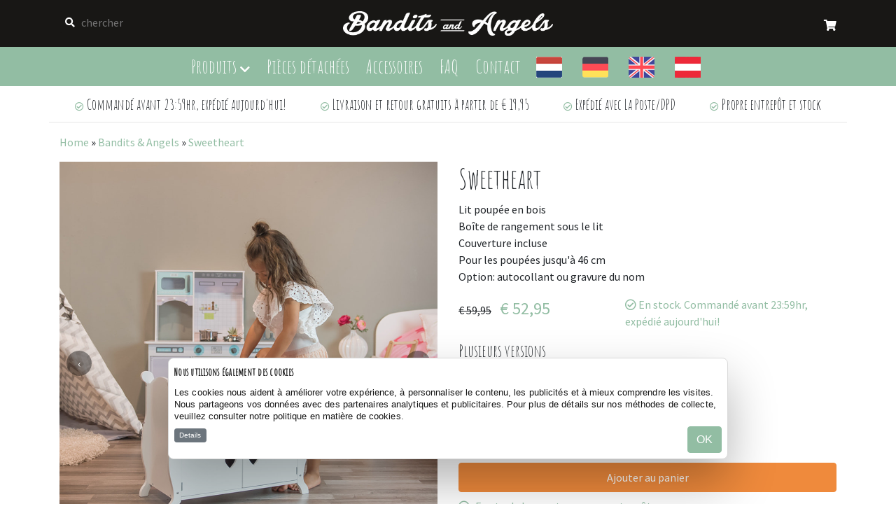

--- FILE ---
content_type: text/html; charset=UTF-8
request_url: https://www.banditsandangels.fr/bandits-angels/sweetheart-p-411647553.html
body_size: 8357
content:
<!DOCTYPE html>
<html lang="NL">
    <head>
                <meta http-equiv="Content-Type" content="text/html; charset=UTF-8">
        <meta charset="utf-8">
        <meta name="viewport" content="width=device-width, initial-scale=1.0, maximum-scale=1.0, minimum-scale=1.0, user-scalable=no">
        <title>Bandits &amp; Angels Sweetheart | Banditsandangels.fr</title>
        <meta name="description" content="Bandits &amp; Angels Sweetheart. Commandez à Banditsandangels.fr. Livraison gratuite et retours gratuits. livraison 1 jour. Commandé avant 23:59hr, expédié aujourd&#039;hui!">
        <meta name="robots" content="index, follow">
        <meta property="og:url" content="https://www.banditsandangels.fr/bandits-angels/sweetheart-p-411647553.html" />
        <meta property="og:title" content="Bandits &amp; Angels Sweetheart | Banditsandangels.fr" />
        <meta property="og:description" content="Bandits &amp; Angels Sweetheart. Commandez à Banditsandangels.fr. Livraison gratuite et retours gratuits. livraison 1 jour. Commandé avant 23:59hr, expédié aujourd&#039;hui!" />
        <link rel="canonical" href="https://www.banditsandangels.fr/bandits-angels/sweetheart-p-411647553.html"/>
        <link rel="shortcut icon" href="/favicon.ico" type="image/x-icon">
        <script src="https://code.jquery.com/jquery-3.3.1.min.js"></script>
        <meta name="google-site-verification" content="417WxIAypRtpcptTOWaWIEazQDn5uWO-Yd1ErpEYEu0" />
                <xlxlxl-pd-ecom-events>
<script>
    window.dataLayer = window.dataLayer || []
    dataLayer.push({ ecommerce: null });  // Clear the previous ecommerce object.
    dataLayer.push({
        event: "view_item",
        ecommerce: {
            currency: "EUR",
            store: "BANDITSANDANGELS.FR", // store name
                            value: 52.95, // (price * quantity) for all items
                                                items: [
                                            {
                    item_id: "7537", //sku number
                    item_name: "Bandits & Angels - Poppenbedje Sweetheart", //name
                    affiliation: "BANDITSANDANGELS.FR", //store name
                    item_brand: "Bandits & Angels", //brand name
                    item_category: "Lits poupée", //main category
                    price: 52.95,
                    quantity: 1
                },
                        ]
        }
    });
</script>
</xlxlxl-pd-ecom-events>        <script>(function(w,d,s,l,i){w[l]=w[l]||[];w[l].push({'gtm.start':
        new Date().getTime(),event:'gtm.js'});var f=d.getElementsByTagName(s)[0],
        j=d.createElement(s),dl=l!='dataLayer'?'&l='+l:'';j.async=true;j.src=
        'https://www.googletagmanager.com/gtm.js?id='+i+dl;f.parentNode.insertBefore(j,f);
        })(window,document,'script','dataLayer','GTM-NSLDPGT');</script>
        <!-- End Google Tag Manager -->

        <!-- Google Tag Manager NEW-->
        <script>(function(w,d,s,l,i){w[l]=w[l]||[];w[l].push({'gtm.start':
        new Date().getTime(),event:'gtm.js'});var f=d.getElementsByTagName(s)[0],
        j=d.createElement(s),dl=l!='dataLayer'?'&l='+l:'';j.async=true;j.src=
        'https://www.googletagmanager.com/gtm.js?id='+i+dl;f.parentNode.insertBefore(j,f);
        })(window,document,'script','dataLayer','GTM-TMR7D6Z5');</script>
        <!-- End Google Tag Manager NEW -->
                <!-- Hotjar Tracking Code for Bandits & Angels DE -->
            </head>
    <body>
        <!-- Google Tag Manager (noscript) -->
        <noscript><iframe src="https://www.googletagmanager.com/ns.html?id=GTM-NSLDPGT"
        height="0" width="0" style="display:none;visibility:hidden"></iframe></noscript>
        <!-- End Google Tag Manager (noscript) -->
        <!-- Google Tag Manager (noscript) NEW -->
        <noscript><iframe src="https://www.googletagmanager.com/ns.html?id=GTM-TMR7D6Z5"
            height="0" width="0" style="display:none;visibility:hidden"></iframe></noscript>
            <!-- End Google Tag Manager (noscript) NEW -->
        <div class="wrapper">
            <div class="bg-dark py-3 high-zindex fixed-top">
	    <div class="container">
	    	<div class="row">
	    		<div class="col-4">
	    			<div class="input-group input-group-sm">
	    				<div class="input-group-prepend input-group-prepend-black">
							<span class="input-group-text" id="inputGroup-sizing-sm">
								<i class="fas fa-search"></i>
							</span>
						</div>
						<input type="text" id="searchbox" class="black-form" aria-describedby="inputGroup-sizing-sm" placeholder="chercher">
					</div>
	    		</div>
	    		<div class="col-4 text-center">
	    			<a href="/"><img src="/images_shops/standard/logos/logo_bandits_angels.jpg" width="300" alt="Bandits and Angels"></a>
	    		</div>
				<div class="col-4 text-right">
	    			<ba-shopping-cart>
	<a class="text-white d-block mt-2" href="/shopping_cart">
		<i class="fas fa-shopping-cart"></i>
			</a>
</ba-shopping-cart>	    		</div>
	    	</div>
	    </div>
	</div>
    <div class="container-fluid high-zindex bg-mint text-center fixed-top" style="margin-top: 67px;">
    	<nav class="mainnav navbar navbar-expand-lg">
		  <div class="collapse navbar-collapse" id="navbarNavAltMarkup">
		    <div class="navbar-nav mx-auto">
		      <a class="nav-item nav-link" href="javascript:void();" onclick="toggleProductMenu();">
		      	Produits <i class="fas fa-chevron-down"></i>
		      </a>
		      			      <a class="nav-item nav-link ml-2" href="/pieces-detachees-c-34.html" target='_self'>
					Pièces détachées
				</a>
			  			      <a class="nav-item nav-link ml-2" href="/accessoires-c-33.html" target='_self'>
					Accessoires
				</a>
			  			      <a class="nav-item nav-link ml-2" href="/faq" target='_self'>
					FAQ
				</a>
			  			      <a class="nav-item nav-link ml-2" href="/contact" target='_self'>
					Contact
				</a>
			  		  	    								
					  	<a class="nav-item nav-link" href="https://www.banditsandangels.com/bandits-angels/poppenbedje-sweetheart-p-411647553.html">
					  		<img src="/uploads/flag-1.png" alt="Flag" class="w-75">
					  	</a>
					
									
					  	<a class="nav-item nav-link" href="https://www.banditsandangels.de/bandits-angels/poppenbedje-sweetheart-p-411647553.html">
					  		<img src="/uploads/flag-3.png" alt="Flag" class="w-75">
					  	</a>
					
									
					  	<a class="nav-item nav-link" href="https://www.banditsandangels.eu/bandits-angels/poppenbedje-sweetheart-p-411647553.html">
					  		<img src="/uploads/flag-6.png" alt="Flag" class="w-75">
					  	</a>
					
									
					  	<a class="nav-item nav-link" href="https://www.banditsandangels.at/bandits-angels/poppenbedje-sweetheart-p-411647553.html">
					  		<img src="/uploads/flag-9.png" alt="Flag" class="w-75">
					  	</a>
					
									    </div>
		  </div>
		</nav>
    </div>
    <div class="bg-mint fixed-top products-menu" style="display: none;">
    	<div class="container">
	    	<div class="row">
						    						<div class="col-3">
						<ul class="list-unstyled">
															<li>
									<a href="/chaise-poupee" class="text-white">Chaises de poupées</a>
								</li>
															<li>
									<a href="/chariots-de-marche" class="text-white">Chariots de marche</a>
								</li>
															<li>
									<a href="/chevaux-a-bascule-c-10.html" class="text-white">Chevaux à bascule</a>
								</li>
															<li>
									<a href="/coffre-a-jouets" class="text-white">Coffre à jouets</a>
								</li>
															<li>
									<a href="/coiffeuse" class="text-white">Coiffeuses</a>
								</li>
													</ul>
					</div>
									<div class="col-3">
						<ul class="list-unstyled">
															<li>
									<a href="/cuisines-c-28.html" class="text-white">Cuisines</a>
								</li>
															<li>
									<a href="/draisiennes" class="text-white">Draisiennes</a>
								</li>
															<li>
									<a href="/garages-c-27.html" class="text-white">Garages</a>
								</li>
															<li>
									<a href="/lits-poupees" class="text-white">Lits poupées</a>
								</li>
															<li>
									<a href="/maison-de-poupee" class="text-white">Maisons de poupées</a>
								</li>
													</ul>
					</div>
									<div class="col-3">
						<ul class="list-unstyled">
															<li>
									<a href="/planches-d-equilibre-c-31.html" class="text-white">Planches d&#039;équilibre</a>
								</li>
															<li>
									<a href="/porteurs" class="text-white">Porteur</a>
								</li>
															<li>
									<a href="/poussettes-poupees" class="text-white">Poussettes poupées</a>
								</li>
															<li>
									<a href="/tableaux-noirs" class="text-white">Tableaux noirs</a>
								</li>
															<li>
									<a href="/tentes-de-jeu" class="text-white">Tentes de jeu</a>
								</li>
													</ul>
					</div>
									<div class="col-3">
						<ul class="list-unstyled">
															<li>
									<a href="/trains-en-bois-c-18.html" class="text-white">Trains en bois</a>
								</li>
															<li>
									<a href="/tricycles" class="text-white">Tricycles</a>
								</li>
															<li>
									<a href="/trottinettes" class="text-white">Trottinettes</a>
								</li>
															<li>
									<a href="/velo-enfant" class="text-white">Vélos enfants</a>
								</li>
															<li>
									<a href="/etabli-enfants" class="text-white">Établis enfants</a>
								</li>
													</ul>
					</div>
					    	</div>
	    </div>
    </div>
                            <div class="safe-margin">
                    <div class="container services-nav py-2">
        <ul class="nav nav-fill w-100">
            <li class="nav-item">
                <small><i class="far fa-check-circle"></i> Commandé avant 23:59hr, expédié aujourd&#039;hui!</small>
            </li>
            <li class="nav-item ml-1">
                                    <small><i class="far fa-check-circle"></i>  Livraison et retour gratuits à partir de &euro; 19,95</small>
                            </li>
            <li class="nav-item ml-1">
                <small><i class="far fa-check-circle"></i> Expédié avec La Poste/DPD</small>
            </li>
            <li class="nav-item ml-1">
                <small><i class="far fa-check-circle"></i> Propre entrepôt et stock</small>
            </li>
        </ul>
    </div>
                            <div class="container py-3">
			<a href="/" class="headerNavigation">Home</a> &raquo; <a href='/bandits-angels-m-1.html'>Bandits & Angels</a> &raquo; <a href='/bandits-angels/sweetheart-p-411647553.html'>Sweetheart</a>
		</div>
	                        <div class="container">
        <div class="row">
            <div class="col-6">
                <div class="product-gallery">

                    
                    <div class="owl-carousel owl-main">
                                                    <a href="/images/poppenbedje-bandits-and-angels-sweetheart-3.jpg" data-fancybox="gallery">
                                <img src="/images/poppenbedje-bandits-and-angels-sweetheart-3.jpg" alt="" class="img-fluid main-image">
                            </a>
                                                    <a href="/images/bandits-and-angels-poppenbedje-met-kast-voorkant-1000x1000.webp" data-fancybox="gallery">
                                <img src="/images/bandits-and-angels-poppenbedje-met-kast-voorkant-1000x1000.webp" alt="" class="img-fluid main-image">
                            </a>
                                                    <a href="/images/bandits-and-angels-poppenbedje-met-kast-schuin-1000x1000.webp" data-fancybox="gallery">
                                <img src="/images/bandits-and-angels-poppenbedje-met-kast-schuin-1000x1000.webp" alt="" class="img-fluid main-image">
                            </a>
                                                    <a href="/images/poppenbedje-bandits-and-angels-sweetheart-1.jpg" data-fancybox="gallery">
                                <img src="/images/poppenbedje-bandits-and-angels-sweetheart-1.jpg" alt="" class="img-fluid main-image">
                            </a>
                                                    <a href="/images/bandits-and-angels-poppenbedje-met-kast-open-1000x1000.webp" data-fancybox="gallery">
                                <img src="/images/bandits-and-angels-poppenbedje-met-kast-open-1000x1000.webp" alt="" class="img-fluid main-image">
                            </a>
                                                    <a href="/images/poppenbedje-bandits-and-angels-sweetheart-4.jpg" data-fancybox="gallery">
                                <img src="/images/poppenbedje-bandits-and-angels-sweetheart-4.jpg" alt="" class="img-fluid main-image">
                            </a>
                                                    <a href="/images/bandits-and-angels-poppenbedje-met-kast-bovenaanzicht-1000x1000.webp" data-fancybox="gallery">
                                <img src="/images/bandits-and-angels-poppenbedje-met-kast-bovenaanzicht-1000x1000.webp" alt="" class="img-fluid main-image">
                            </a>
                                                    <a href="/images/poppenbedje-bandits-and-angels-sweetheart-2.jpg" data-fancybox="gallery">
                                <img src="/images/poppenbedje-bandits-and-angels-sweetheart-2.jpg" alt="" class="img-fluid main-image">
                            </a>
                                                    <a href="/images/bandits-and-angels-poppenbedje-met-kast-achterkant-1000x1000.webp" data-fancybox="gallery">
                                <img src="/images/bandits-and-angels-poppenbedje-met-kast-achterkant-1000x1000.webp" alt="" class="img-fluid main-image">
                            </a>
                                                    <a href="/images/poppenbedje-bandits-and-angels-sweetheart-5.jpg" data-fancybox="gallery">
                                <img src="/images/poppenbedje-bandits-and-angels-sweetheart-5.jpg" alt="" class="img-fluid main-image">
                            </a>
                                                    <a href="/images/bandits-and-angels-poppenbedje-met-kast-zijkant-1000x1000.webp" data-fancybox="gallery">
                                <img src="/images/bandits-and-angels-poppenbedje-met-kast-zijkant-1000x1000.webp" alt="" class="img-fluid main-image">
                            </a>
                                                    <a href="/images/bandits-and-angels-poppenbedje-met-kast-deurtjes-1000x1000.webp" data-fancybox="gallery">
                                <img src="/images/bandits-and-angels-poppenbedje-met-kast-deurtjes-1000x1000.webp" alt="" class="img-fluid main-image">
                            </a>
                                                    <a href="/images/sweetheart-lt1-01.jpg" data-fancybox="gallery">
                                <img src="/images/sweetheart-lt1-01.jpg" alt="" class="img-fluid main-image">
                            </a>
                                            </div>

                    
                    <div class="owl-carousel owl-thumbs mt-3">
                                                    <div class="thumb">
                                <img src="/images/poppenbedje-bandits-and-angels-sweetheart-3.jpg" alt="" class="img-fluid">
                            </div>
                                                    <div class="thumb">
                                <img src="/images/bandits-and-angels-poppenbedje-met-kast-voorkant-1000x1000.webp" alt="" class="img-fluid">
                            </div>
                                                    <div class="thumb">
                                <img src="/images/bandits-and-angels-poppenbedje-met-kast-schuin-1000x1000.webp" alt="" class="img-fluid">
                            </div>
                                                    <div class="thumb">
                                <img src="/images/poppenbedje-bandits-and-angels-sweetheart-1.jpg" alt="" class="img-fluid">
                            </div>
                                                    <div class="thumb">
                                <img src="/images/bandits-and-angels-poppenbedje-met-kast-open-1000x1000.webp" alt="" class="img-fluid">
                            </div>
                                                    <div class="thumb">
                                <img src="/images/poppenbedje-bandits-and-angels-sweetheart-4.jpg" alt="" class="img-fluid">
                            </div>
                                                    <div class="thumb">
                                <img src="/images/bandits-and-angels-poppenbedje-met-kast-bovenaanzicht-1000x1000.webp" alt="" class="img-fluid">
                            </div>
                                                    <div class="thumb">
                                <img src="/images/poppenbedje-bandits-and-angels-sweetheart-2.jpg" alt="" class="img-fluid">
                            </div>
                                                    <div class="thumb">
                                <img src="/images/bandits-and-angels-poppenbedje-met-kast-achterkant-1000x1000.webp" alt="" class="img-fluid">
                            </div>
                                                    <div class="thumb">
                                <img src="/images/poppenbedje-bandits-and-angels-sweetheart-5.jpg" alt="" class="img-fluid">
                            </div>
                                                    <div class="thumb">
                                <img src="/images/bandits-and-angels-poppenbedje-met-kast-zijkant-1000x1000.webp" alt="" class="img-fluid">
                            </div>
                                                    <div class="thumb">
                                <img src="/images/bandits-and-angels-poppenbedje-met-kast-deurtjes-1000x1000.webp" alt="" class="img-fluid">
                            </div>
                                                    <div class="thumb">
                                <img src="/images/sweetheart-lt1-01.jpg" alt="" class="img-fluid">
                            </div>
                                            </div>

                </div>
                

                
                                            </div>
            <div class="col-6">
                <div class="sticky-top" style="top:176px; z-index: 10;">
                    <h1>
                        Sweetheart
                        
                    </h1>

                    <ul class="list-unstyled">
                        <li class="flattenlistpoint"></li>
                                                    <li class="flattenlistpoint">Lit poup&eacute;e en bois</li>
                                                    <li class="flattenlistpoint">
Bo&icirc;te de rangement sous le lit</li>
                                                    <li class="flattenlistpoint">
Couverture incluse</li>
                                                    <li class="flattenlistpoint">
Pour les poup&eacute;es jusqu&#39;&agrave; 46 cm</li>
                                                    <li class="flattenlistpoint">
Option: autocollant ou gravure du nom</li>
                                            </ul>

                    <div class="row">
                        <div class="col-5">
                            <div class="item-book">
                                <span class="old">€ 59,95</span>&nbsp;&nbsp;&nbsp;&nbsp;<span class="current">€ 52,95</span>
                            </div>
                        </div>
                        <div class="col-7">
                            
                                                            <span class="text-success"><i class="far fa-check-circle"></i>
                                                                    <span>En stock. Commandé avant 23:59hr, expédié aujourd'hui!</span>
                                                                        </span>
                            <br>
                            
                        </div>
                    </div>
                                            <h4 class="mt-3">Plusieurs versions</h4>
                        <div class="mb-2 top5-outer">
                                                                                                                            <div class="top5">
                                        <div class="item-grid" style="min-height: 80px;">
                                            <a href="https://www.banditsandangels.fr/bandits-angels/sweetheart-retro-pink-p-1119216833.html">
                                                                                                    <div class="item-img" style="background-image: url('/images/lits-poupees-bandits-and-angels-sweetheart-retro-pink-02.webp');height: 61px;">
                                                    </div>
                                                                                            </a>
                                        </div>
                                    </div>
                                                                                                                    </div>
                                        <form action="https://www.banditsandangels.fr/cart/add" method="post" id="cart_quantity">
                        <input type="hidden" name="_token" value="FFVaFRz9GaDwM8V50SogPdGZozs8PrCqme823AXc">
                        <input type="hidden" name="products_id" value="411647553">
                                                                                    <div class="buttonwrap">
                                    <a href="javascript:void(0);" onclick="$('#cart_quantity').submit();" class="btn btn-info w-100 " style="padding:8px 20px;" title="Klik om dit product toe te voegen aan uw winkelmandje!">
                                        Ajouter au panier
                                    </a>
                                </div>
                                <div class="w-100 mt-2">
                                    <ul class="list-unstyled">
                                                                                    <li class="text-success"><i class="far fa-check-circle mr-2"></i>En stock dans notre propre entrepôt</li>
                                                                                                                            <li class="text-success"><i class="far fa-check-circle mr-2"></i>Garantie complète et 100 jours sans risque</li>
                                                                                                                            <li class="text-success"><i class="far fa-check-circle mr-2"></i>Payer en toute sécurité avec Carte Bleue, PayPal ou carte de crédit</li>
                                                                                                                                                            </ul>
                                </div>
                                                                            
                        
                        
                        
                        
                        
                        
                        
                        
                        
                        
                        
                        
                        
                        
                        
                        
                        
                        
                        
                        
                        
                        
                        
                        
                        
                        
                        
                        

                        
                        
                        
                        
                        
                        
                        
                        
                        
                        
                        
                        
                        
                        
                        
                        
                        
                        
                        
                    </form>

                    <h4 class="mt-5">Spécifications</h4>
                                            <p>Nos Angels Aike (3 ans et 1,03 m) et Avalon (4 ans et 1,00 m).</p>
                                                                
                        <ul class="list-unstyled mb-3">
                                                                                                                                                                                <li>
                                            <strong class="mr-1">Age:</strong>
                                                                                        A partir de 3 ans
                                        </li>
                                                                                                                                                                                                                                                    <li>
                                            <strong class="mr-1">Matériau:</strong>
                                                                                        Bois
                                        </li>
                                                                                                                                                                                                                                                    <li>
                                            <strong class="mr-1">Longueur :</strong>
                                                                                        Maximum 46 cm
                                        </li>
                                                                                                                                                                                                                                                    <li>
                                            <strong class="mr-1">Literie:</strong>
                                                                                        Oui
                                        </li>
                                                                                                                                                                                                                                                    <li>
                                            <strong class="mr-1">Dimensions de la couverture:</strong>
                                                                                        L34cm. x B23cm.
                                        </li>
                                                                                                                                                                                                                                                    <li>
                                            <strong class="mr-1">Matériau de la housse:</strong>
                                                                                        100% coton
                                        </li>
                                                                                                                                                                                                                                                    <li>
                                            <strong class="mr-1">Matériau de remplissage:</strong>
                                                                                        100% polyester
                                        </li>
                                                                                                                                                                                                                                                    <li>
                                            <strong class="mr-1">Lavable:</strong>
                                                                                        Max. 30 degrés
                                        </li>
                                                                                                                                                                                                                                                    <li>
                                            <strong class="mr-1">Label de qualité :</strong>
                                                                                        TUV et CE
                                        </li>
                                                                                                                                                                                                                                                    <li>
                                            <strong class="mr-1">Emballage:</strong>
                                                                                        Emballage neutre
                                        </li>
                                                                                                                                                                                                                                                    <li>
                                            <strong class="mr-1">Temps de montage :</strong>
                                                                                        Environ 15 minutes
                                        </li>
                                                                                                                                                                                                                                                    <li>
                                            <strong class="mr-1">Garantie:</strong>
                                                                                        1 an
                                        </li>
                                                                                                                                                        

                                                                                </ul>
                                        <br>
                    
                </div>
            </div>
                            <div class="col-12">
                    <h4 class="my-3">Accessoires</h4>
                    <div class="row">
                                                    <div class="col-3">
                                <div class="item-grid" style="min-height: 145px;">
                                    <a href="https://www.banditsandangels.fr/bandits-angels/kleding-en-schoenenrekje-wit-p-555941821.html">
                                                                                    <div class="item-img" style="background-image: url('/images/bandits-and-angels-garderobe-rek-twt8375-schuin.webp');height: 192px;">
                                            </div>
                                                                            </a>
                                    <div class="item-desc">
                                        <div class="item-info">
                                            <span class="bandits-title"><a href="https://www.banditsandangels.fr/bandits-angels/kleding-en-schoenenrekje-wit-p-555941821.html">Porte-vêtements et chaussures blanc</a></span>
                                                                                            <span class="current" style="color: #92BDA3;font-size: 1.5rem;">€ 42,95</span>
                                                                                    </div>
                                    </div>
                                </div>
                            </div>
                                                    <div class="col-3">
                                <div class="item-grid" style="min-height: 145px;">
                                    <a href="https://www.banditsandangels.fr/maatwerk/sticker-met-eigen-naam-zilver-poppenbedje-p-1968676938.html">
                                                                                    <div class="item-img" style="background-image: url('/images/poppenbedje_wit_hart_bandits_angels_sticker_zilver1.jpg');height: 192px;">
                                            </div>
                                                                            </a>
                                    <div class="item-desc">
                                        <div class="item-info">
                                            <span class="bandits-title"><a href="https://www.banditsandangels.fr/maatwerk/sticker-met-eigen-naam-zilver-poppenbedje-p-1968676938.html">Autocollant lit de poupée en argent avec son propre nom</a></span>
                                                                                            <span class="current" style="color: #92BDA3;font-size: 1.5rem;">€ 10,95</span>
                                                                                    </div>
                                    </div>
                                </div>
                            </div>
                                                    <div class="col-3">
                                <div class="item-grid" style="min-height: 145px;">
                                    <a href="https://www.banditsandangels.fr/maatwerk/sticker-met-eigen-naam-roze-poppenbedje-p-507730271.html">
                                                                                    <div class="item-img" style="background-image: url('/images/poppenbedje_wit_hart_bandits_angels_sticker_roze1.jpg');height: 192px;">
                                            </div>
                                                                            </a>
                                    <div class="item-desc">
                                        <div class="item-info">
                                            <span class="bandits-title"><a href="https://www.banditsandangels.fr/maatwerk/sticker-met-eigen-naam-roze-poppenbedje-p-507730271.html">Autocollant de lit de poupée rose avec son propre nom</a></span>
                                                                                            <span class="current" style="color: #92BDA3;font-size: 1.5rem;">€ 10,95</span>
                                                                                    </div>
                                    </div>
                                </div>
                            </div>
                                                    <div class="col-3">
                                <div class="item-grid" style="min-height: 145px;">
                                    <a href="https://www.banditsandangels.fr/bandits-angels/graveren-naam-poppenbedje-sweetheart-p-454502363.html">
                                                                                    <div class="item-img" style="background-image: url('/images/graveren_bandits_and_angels_poppenbedje_6.jpg');height: 192px;">
                                            </div>
                                                                            </a>
                                    <div class="item-desc">
                                        <div class="item-info">
                                            <span class="bandits-title"><a href="https://www.banditsandangels.fr/bandits-angels/graveren-naam-poppenbedje-sweetheart-p-454502363.html">Gravure nom lit poupée Sweetheart</a></span>
                                                                                            <span class="current" style="color: #92BDA3;font-size: 1.5rem;">€ 13,95</span>
                                                                                    </div>
                                    </div>
                                </div>
                            </div>
                                            </div>
                </div>
                    </div>
    </div>
                                </div>
                        <footer class="bg-light py-5">
    <div class="container">
      <div class="row">

        <div class="col-sm-6 col-md-3">
          <h3>Bandits and Angels</h3>
          	               <p>Siège <br>
                Oldenzaal<br>
              Pays-Bas<br>
              
              <a href="/contact">Page de contact</a></p>
                    </div>
        <div class="col-sm-6 col-md-3">
                      <h3>Service Clients</h3>
            <ul class="list-unstyled">
              <li><a href="/faq">Commande & Livraison</a></li>
              <li><a href="/faq">Paiement</a></li>
              <li><a href="/handleidingen">Manuels d'utilisation</a></li>
            </ul>
                  </div>
        <div class="col-sm-6 col-md-3">
                      <h3>Catégories</h3>
            <ul class="list-unstyled">
              <li><a href="/draisiennes-c-1.html">Draisiennes</a></li>
              <li><a href="/poussettes-poupees-c-2.html">Poussettes poupées</a></li>
              <li><a href="/porteurs-c-11.html">Porteurs</a></li>
              <li><a href="/tentes-de-jeu-c-4.html">Tentes de jeu</a></li>
            </ul>
                  </div>
        <div class="col-sm-6 col-md-3">
          <h3>Social</h3>
          
          <div class="clearfix">
            <div class="social-icon-list">
              <ul class="list-unstyled">
                <li>
                  <a href="https://www.facebook.com/banditsandangels/" target="_blank"><i class="fab fa-facebook"></i></a>
                </li>
                <li>
                  <a href="https://www.instagram.com/banditsandangels/" target="_blank"><i class="fab fa-instagram"></i></a>
                </li>
              </ul>
            </div>
          </div>
        </div>
      </div>
    </div>

    <div class="container text-center mt-3">
              <span>©</span> Bandits and Angels, 2026&nbsp;&nbsp;|&nbsp;&nbsp;<a href="/politique-de-confidentialite">Politique de confidentialité</a>&nbsp;&nbsp;|&nbsp;&nbsp;<a href="/disclaimer">Clause de non-responsabilité </a>
          </div>
  </footer>            
            <xlxl-blackfriday-bar>
</xlxl-blackfriday-bar>                          
                        <xl-cookie-bar>
	    <div id="xl-cookie-msg">
        <h2>
            Nous utilisons également des cookies
        </h2>
        <p>
            Les cookies nous aident à améliorer votre expérience, à personnaliser le contenu, les publicités et à mieux comprendre les visites. Nous partageons vos données avec des partenaires analytiques et publicitaires. Pour plus de détails sur nos méthodes de collecte, veuillez consulter notre politique en matière de cookies.
        </p>
        <button id="xl-cookie-details" onclick="$('#xl-cookie-dialog-wrapper').toggleClass('d-none');" class="btn btn-sm btn-secondary">Details</button>
        <button id="xl-cookie-next" onclick="$('#xl-cookie-dialog-wrapper form').submit();" class="btn  btn-success   float-right ">OK</button>
        <div style="clear:both"></div>
        <div id="xl-cookie-dialog-wrapper" class="d-none">
            <form method="POST" action="/xl-cookie-bannerv2">
                <input type="hidden" name="_token" value="FFVaFRz9GaDwM8V50SogPdGZozs8PrCqme823AXc">                <ul class="list-inline mb-0">
                    <li class="list-inline-item">
                        <div class="form-check form-switch">
                            <input class="form-check-input" type="checkbox" role="switch" id="mandatoryCookies" name="necessary" checked disabled>
                            <label class="form-check-label" for="mandatoryCookies">Nécessaire</label>
                        </div>
                    </li>
                    <li class="list-inline-item">
                        <div class="form-check form-switch">
                            <input class="form-check-input" type="checkbox" role="switch" id="preferenceCookies" name="preferences" checked>
                            <label class="form-check-label" for="preferenceCookies">Préférences</label>
                        </div>
                    </li>
                    <li class="list-inline-item">
                        <div class="form-check form-switch">
                            <input class="form-check-input" type="checkbox" role="switch" id="statisticCookies" name="statistics" checked>
                            <label class="form-check-label" for="statisticCookies">Statistiques</label>
                        </div>
                    </li>
                    <li class="list-inline-item">
                        <div class="form-check form-switch">
                            <input class="form-check-input" type="checkbox" role="switch" id="marketingCookies" name="marketing" checked>
                            <label class="form-check-label" for="marketingCookies">Marketing</label>
                        </div>
                    </li>
                </ul>
            </form>
        </div>
    </div>
    <style>
        #xl-cookie-msg{
            background-color: #ffffff;
            border-radius: 8px;
            box-shadow: 0 32px 68px rgba(0, 0, 0, .3);
            box-sizing: border-box;
            color: #141414;
            font-family: sans-serif;
            font-size: 15px;
            height: auto;
            left: 50%;
            letter-spacing: .1px;
            line-height: 24px;
            max-height: calc(100% - 16px);
            max-width: 800px;
            overflow: hidden;
            position: fixed;
            text-align: initial;
            bottom: 64px;
            transform: translate(-50%);
            transition: all .5s ease;
            transition-property: width, max-width, top, bottom, left, opacity;
            width: calc(100% - 16px);
            z-index: 2147483631;
            border: 1px solid hsla(0, 0%, 85%, 100);
            padding: 8px;
        }
        #xl-cookie-msg h2{
            font-weight: 600;
            letter-spacing: .25px;
            line-height: 1.6em;
            margin-bottom: .5em;
            font-size: 15px;
        }
        #xl-cookie-msg p{
            font-size: 0.8rem !important;
            line-height: 1.4 !important;
            margin-bottom: .5em;
        }
        #xl-cookie-msg .btn-sm{
            padding: .15rem .4rem;
            font-size: .6rem;
        }
        #xl-cookie-dialog-wrapper{
            background-color: var(--grey);
                            padding: .5em 2.5em;
                    }
        .btn-secondary:focus{
            box-shadow: none!important;
        }
        #xl-cookie-dialog-wrapper .list-inline-item{
                            width: calc(25% - 0.6rem);
                    }
        #xl-cookie-dialog-wrapper .form-check-input:checked{
            background-color: #000;
            border-color: #000;
        }

            </style>
    </xl-cookie-bar>        </div>

        
        <link rel="stylesheet" href="https://stackpath.bootstrapcdn.com/bootstrap/4.1.3/css/bootstrap.min.css" integrity="sha384-MCw98/SFnGE8fJT3GXwEOngsV7Zt27NXFoaoApmYm81iuXoPkFOJwJ8ERdknLPMO" crossorigin="anonymous">
        <link rel="stylesheet" href="https://use.fontawesome.com/releases/v5.2.0/css/all.css" integrity="sha384-hWVjflwFxL6sNzntih27bfxkr27PmbbK/iSvJ+a4+0owXq79v+lsFkW54bOGbiDQ" crossorigin="anonymous">
        <link href="https://fonts.googleapis.com/css?family=Source+Sans+Pro" rel="stylesheet">
        <link href="https://fonts.googleapis.com/css?family=Amatic+SC" rel="stylesheet">
        <link rel="stylesheet" href="/css/styles.css?v=1.4">
        <link rel="stylesheet" href="/css/jquery.spzoom.css">
        
        <script src="https://cdnjs.cloudflare.com/ajax/libs/popper.js/1.14.3/umd/popper.min.js" integrity="sha384-ZMP7rVo3mIykV+2+9J3UJ46jBk0WLaUAdn689aCwoqbBJiSnjAK/l8WvCWPIPm49" crossorigin="anonymous"></script>
        <script src="https://stackpath.bootstrapcdn.com/bootstrap/4.1.3/js/bootstrap.min.js" integrity="sha384-ChfqqxuZUCnJSK3+MXmPNIyE6ZbWh2IMqE241rYiqJxyMiZ6OW/JmZQ5stwEULTy" crossorigin="anonymous"></script>
        <script src="/js/jquery.spzoom.js"></script>
        <script src="https://cdnjs.cloudflare.com/ajax/libs/moment.js/2.29.4/moment.min.js"></script>
        <script src="https://cdnjs.cloudflare.com/ajax/libs/moment.js/2.29.4/locale/nl.min.js"></script>
        <link rel="stylesheet" href="https://cdnjs.cloudflare.com/ajax/libs/OwlCarousel2/2.3.4/assets/owl.carousel.min.css">
        <link rel="stylesheet" href="https://cdnjs.cloudflare.com/ajax/libs/OwlCarousel2/2.3.4/assets/owl.theme.default.min.css">
        <link rel="stylesheet" href="https://cdnjs.cloudflare.com/ajax/libs/fancybox/3.5.7/jquery.fancybox.min.css">

        <script src="https://code.jquery.com/jquery-3.7.1.min.js"></script>
        <script src="https://cdnjs.cloudflare.com/ajax/libs/OwlCarousel2/2.3.4/owl.carousel.min.js"></script>
        <script src="https://cdnjs.cloudflare.com/ajax/libs/fancybox/3.5.7/jquery.fancybox.min.js"></script>

        <style>
            .stretched-link::after {
            position: absolute;
            top: 0;
            right: 0;
            bottom: 0;
            left: 0;
            z-index: 1;
            content: "";
            }
        </style>

        <style>
        .product-gallery {
            max-width: 600px;
        }

        .main-image {
            width: 100%;
            cursor: zoom-in;
        }

        .owl-thumbs .thumb {
            cursor: pointer;
            border: 2px solid transparent;
        }

        .owl-main {
            position: relative;
        }

        .owl-main .owl-nav {
            position: absolute;
            top: 50%;
            width: 100%;
            transform: translateY(-50%);
            pointer-events: none;
        }

        .owl-main .owl-nav button {
            position: absolute;
            pointer-events: all;
            background: rgba(0,0,0,0.4) !important;
            color: #fff !important;
            width: 36px;
            height: 36px;
            border-radius: 50%;
        }

        .owl-main .owl-nav .owl-prev {
            left: 10px;
        }

        .owl-main .owl-nav .owl-next {
            right: 10px;
        }

        .fancybox-container{
    z-index: 9999999999999;
        }

        .top5-outer{
            overflow-x: scroll;
            overflow-y: hidden;
            white-space: nowrap;
            height: 130px;
        }
        .top5 {
            border: 1px solid var(--grey-border);
            display: inline-block;
            padding: 6px;
            /* float: left; */
            margin-left: 10px;
        }
        .top5:first-child {
            margin-left: 0px;
        }
        .top5 a {
            width: 100%;
            height: 100%;
            display: block;
            color: initial;
            text-decoration: none;
        }
        .top5 .item-img{
            width:61px;
        }
        </style>

                        <script src="/js/scripts.js?v=1.3.1"></script>
        <script type="text/javascript">
    $(document).ready(function() {
            var currentreviews  = 2;
            var totalreviews    = $('#reviewkiller').attr('xcount');
            var totalreviewscl  = 0;

            if(totalreviews == 1){
                $(".next_reviews").addClass('d-none');;
            }

            $('#reviewkiller .review:gt(2)').addClass('d-none');;
            $(".previous_reviews").addClass('d-none');;

            $("a#show_next_reviews").click(function() {
                $(".previous_reviews").removeClass('d-none');
                $('#reviewkiller .review:gt('+currentreviews+')').removeClass('d-none');
                $('#reviewkiller .review:lt('+(currentreviews+1)+')').addClass('d-none');;
                currentreviews += 3;
                totalreviewscl += 1;
                $('#reviewkiller .review:gt('+currentreviews+')').addClass('d-none');;

                if(totalreviews<=totalreviewscl){
                    $(".next_reviews").addClass('d-none');;
                }else{
                    $(".next_reviews").removeClass('d-none');
                }

            });

            $("a#show_less_reviews").click(function() {
                currentreviews -= 3;
                totalreviewscl -= 1;
                $('#reviewkiller .review:gt('+currentreviews+')').addClass('d-none');;
                $('#reviewkiller .review:lt('+(currentreviews+1)+')').removeClass('d-none');

                if(currentreviews == 2){
                    $(".previous_reviews").addClass('d-none');;
                }else{
                    $('#reviewkiller .review:lt('+(currentreviews-2)+')').addClass('d-none');;
                }

                if(totalreviews<=totalreviewscl){
                    $(".next_reviews").addClass('d-none');;
                }else{
                    $(".next_reviews").removeClass('d-none');
                }

            });
        });
</script>
<script>
$(document).ready(function () {

    var main = $('.owl-main');
    var thumbs = $('.owl-thumbs');

    main.owlCarousel({
        items: 1,
        loop: false,
        nav: true,
        dots: false,
        smartSpeed: 400
    });

    thumbs.owlCarousel({
        items: 5,
        loop: false,
        nav: false,
        dots: false,
        margin: 10
    });

    thumbs.on('click', '.owl-item', function () {
        var index = $(this).index();
        main.trigger('to.owl.carousel', [index, 300, true]);
    });
    main.on('changed.owl.carousel', function (event) {
        var index = event.item.index;

        thumbs.trigger('to.owl.carousel', [index, 300, true]);

        thumbs.find('.owl-item').removeClass('current');
        thumbs.find('.owl-item').eq(index).addClass('current');
    });

});
</script>

    </body>
</html>


--- FILE ---
content_type: text/css;charset=UTF-8
request_url: https://www.banditsandangels.fr/css/styles.css?v=1.4
body_size: 2128
content:
body{
	font-family: 'Source Sans Pro', sans-serif;
}
.wrapper{
	overflow-x: hidden;
	width: 100%;
}
*:focus {
  outline: none !important;
}
a{
	color: #92BDA3;
}
a:hover{
	color: #465A4E;
}
.safe-margin{
	margin-top: 120px;
}
.high-zindex{
	z-index: 999999999999;
}
.bg-dark{
	background-color: #181715!important;
}
.bg-mint{
	background-color: #92BDA3!important;
}
.bg-light{
	background-color: #f8f9fa!important;
}
.text-success{
	color: #92BDA3!important;
}
.bandits-sidebar{
	position:fixed;
	z-index:999999999999;
	display: none;
	width: 100vw;
	height: 100vh;
	right: -100vw;
	left: initial;
	overflow-y:scroll;
	overflow-x: hidden;
}
.mainnav .nav-item{
	color: white;
	font-family: 'Amatic SC', cursive;
	font-size: 1.7rem;
	padding-top: 0;
	padding-bottom: 0;
}
.mainnav .nav-item:hover{
	color: #ccc;
}
.mainnav .nav-item .fas{
	font-size: 1rem;
}
.black-form, .input-group-prepend-black .input-group-text{
	background-color: #181715!important;
	color: white;
	border: none;
}
.mint-form, .input-group-prepend-mint .input-group-text-mint{
	background-color: #92BDA3!important;
	color: white;
	border: none;
}
#searchbox::-webkit-input-placeholder, #searchbox::-moz-placeholder, #searchbox:-moz-placeholder, #searchbox:-ms-input-placeholder {
	color: white !important;
	opacity: 1 !important;
}
h1,h2,h3,h4,h5,.h1,.h2,.h3,.h4,.h5{
	font-family: 'Amatic SC', cursive;
}
.item-list {
	border: 1px solid #e6e6e6;
	background: #fff;
	margin-bottom: 30px;
}
.home-list {
	margin-top: 35px;
}
.item-info .bandits-title{
	margin-top: 10px;
	display: inline-block;
}
.item-list .item-desc {
	padding: 15px 0px 10px;
	clear: both;
	overflow: hidden;
}
.item-list .item-img {
	height: 250px;
	width: auto;
	background-color: transparent;
	background-size: 75%;
	background-repeat: no-repeat;
	background-position: center;
	position: relative;
}
.item-list.cat .item-img {
	height: 350px;
}
.item-list.cat .item-desc {
	padding: 15px 10px 10px 0;
}

footer h1, footer h2, footer h3, footer h4, footer h5, footer h6 {
	position: relative;
	margin-bottom: 30px;
}
footer h1:after, footer h2:after, footer h3:after, footer h4:after, footer h5:after, footer h6:after {
	content: '';
	height: 2px;
	width: 30px;
	background: #181715;
	position: absolute;
	bottom: -10px;
	left: 0;
}
footer .social-icon-list {
	margin: 0;
}
.social-icon-list {
	list-style: none;
	margin: 0px;
	padding: 0;
	position: relative;
}
footer .social-icon-list ul {
	margin-top: 5px;
}
.social-icon-list li {
	display: inline-block;
	margin: 0 5px;
}
.social-icon-list li:first-child {
	margin-left: 0;
}
.social-icon-list li i{
	font-size: 1.5rem;
}
.bandits-title{
	font-family: 'Amatic SC', 'Open Sans';
	font-size: 2rem;
	font-weight: bold;
}
.bandits-title a{
	color: #212529;
}
a.bandits-title{
	color: #212529;
}
a.bandits-title:hover, .bandits-title a:hover {
	color: #92BDA3;
	text-decoration: none;
}
.item-grid {
	margin-bottom: 10px;
	padding: 20px;
	position: relative;
	border: 1px solid #e6e6e6;
	min-height: 456px;
	max-height: 476px;
	overflow: hidden;
}
.item-grid .item-img {
	height: 240px;
	width: 100%;
	max-height: 240px;
	background-color: #fff;
	background-size: 90%;
	background-repeat: no-repeat;
	background-position: top center;
	position: relative;
	overflow: hidden;
}
.btn-outline-secondary{
	color: #92BDA3;
	border-color: #92BDA3;
}
.btn-outline-secondary:hover{
	background-color: #92BDA3;
	border-color: #92BDA3;
	color: white;
}
.btn-outline-info{
	color: white;
	border-color: white;
}
.btn-outline-info:hover{
	color: #181715;
	background-color: white;
	border-color: white;
}
.btn-success{
	background-color: #92BDA3;
	border-color: #92BDA3;
	color: white;
}
.btn-success:hover{
	background-color: #465A4E;
	border-color: #465A4E;
	color: white;
}
.btn-info{
	background-color: #EF8A3C;
	border-color: #EF8A3C;
	color: white;
}
.btn-info:hover{
	background-color: #BD6D30;
	border-color: #BD6D30;
	color: white;
}
.btn-dark{
	background-color: #181715!important;
	border-color: #181715!important;
}
.btn-dark:hover{
	background-color: #000!important;
	border-color: #000!important;
}
.item-book .old{
	text-decoration: line-through;
}
.item-book .current{
	color: #92BDA3;
	font-size: 1.5rem;
}
.panel{
	margin-bottom: 10px;
}
.panel-heading, .panel-body{
	padding: 20px;
	border: 1px solid #e6e6e6;
}
.main-menu .panel-heading, .panel-body{
	padding: none;
	border:none;
}
.main-menu .fas{
	font-size: 1rem;
}
.panel-title:after, .panel-heading .bandits-title:after{
	font-family: "Font Awesome 5 Free";
    content: "\f054";
    font-size: 1rem;
    color: #92BDA3;
}
.cnt .panel-title:after,.cnt .panel-heading .bandits-title:after {
	float: right;
	padding-top: 10px;
}
.bg-dark .panel-heading .bandits-title:after{
	font-family: "Font Awesome 5 Free";
    content: "\f078";
    font-size: 1rem;
    color: white;
}
.mobile-product-row{
	width: 100vw;
	position: relative;
	border-top: 1px solid #e6e6e6;
	padding: 20px;
	padding-right: 0px;
}
.mobile-product-row h4{
	margin-bottom: 0px;
	margin-left: 10px;
}
.mobile-product-row i{
	position: absolute;
	right: 40px;
	top: 25px;
}

.bs-wizard {border-bottom: solid 1px #e0e0e0; padding: 0 0 10px 0;}
.bs-wizard > .bs-wizard-step {padding: 0; position: relative;}
.bs-wizard > .bs-wizard-step + .bs-wizard-step {}
.bs-wizard > .bs-wizard-step .bs-wizard-stepnum {color: #595959; font-size: 16px; margin-bottom: 5px;}
.bs-wizard > .bs-wizard-step .bs-wizard-info {color: #999; font-size: 14px;}
.bs-wizard > .bs-wizard-step > .bs-wizard-dot {position: absolute; width: 30px; height: 30px; display: block; background: #92BDA3; top: 45px; left: 50%; margin-top: -15px; margin-left: -15px; border-radius: 50%;}
.bs-wizard > .bs-wizard-step > .bs-wizard-dot:after {content: ' '; width: 14px; height: 14px; background: #465A4E; border-radius: 50px; position: absolute; top: 8px; left: 8px; }
.bs-wizard > .bs-wizard-step > .progress {position: relative; border-radius: 0px; height: 8px; box-shadow: none; margin: 20px 0;}
.bs-wizard > .bs-wizard-step > .progress > .progress-bar {width:0px; box-shadow: none; background: #92BDA3;}
.bs-wizard > .bs-wizard-step.complete > .progress > .progress-bar {width:100%;}
.bs-wizard > .bs-wizard-step.active > .progress > .progress-bar {width:50%;}
.bs-wizard > .bs-wizard-step:first-child.active > .progress > .progress-bar {width:0%;}
.bs-wizard > .bs-wizard-step:last-child.active > .progress > .progress-bar {width: 100%;}
.bs-wizard > .bs-wizard-step.disabled > .bs-wizard-dot {background-color: #f5f5f5;}
.bs-wizard > .bs-wizard-step.disabled > .bs-wizard-dot:after {opacity: 0;}
.bs-wizard > .bs-wizard-step:first-child  > .progress {left: 50%; width: 50%;}
.bs-wizard > .bs-wizard-step:last-child  > .progress {width: 50%;}
.bs-wizard > .bs-wizard-step.disabled a.bs-wizard-dot{ pointer-events: none; }

.payment-grid{
	min-height: 226px;
	max-height: 286px;
}
.payment-grid .item-img{
	height: 50px;
	width: 20%;
	margin: 0 auto;
}
.payment-grid .item-desc{
	text-align: center;
}

.services-nav{
	border-bottom: 1px solid #e6e6e6;
	font-family: 'Amatic SC', cursive;
	font-size: 1.6rem;
}
.services-nav i{
	font-weight: normal;
	font-size: .8rem;
	line-height: 1.6rem;
	color: #92BDA3;
}
.bandits-border{
	border: 1px solid #e6e6e6;
}
.list-photo{
	font-family: 'Amatic SC', cursive;
	font-size: 1.7rem;
	color: white;
	font-weight: bold;
}

.carousel-indicators li{
	height: 5px;
	width: 5px;
	background-color: #181715;
}
.carousel-indicators li.active{
	background-color: #92BDA3!important;
}
.carousel-control-next, .carousel-control-prev{
	color: #181715;
	font-size: 1.5rem;
}
.carousel-control-next:focus, .carousel-control-next:hover, .carousel-control-prev:focus, .carousel-control-prev:hover{
	color: #92BDA3!important;
}
.carousel-caption{
	bottom: 100px;
}
.bandits-huge{
	font-size: 4rem;
}
.bandits-subtitle{
	font-size: 1.5rem;
}

/*RESPONSIVE*/
@media only screen and (max-width: 768px) {
	.safe-margin{
		margin-top: 0px;
	}
	.bandits-title{
		line-height: 2rem;
	}
	#checkoutform .btn{
		font-size: .8rem;
	}
	.item-list .item-desc{
		padding: 15px 10px 10px 10px !important;
	}
	.item-book{
		padding: 0 10px 10px 10px;
	}
    .item-book .current{
        margin-left: 10px;
    }
}
